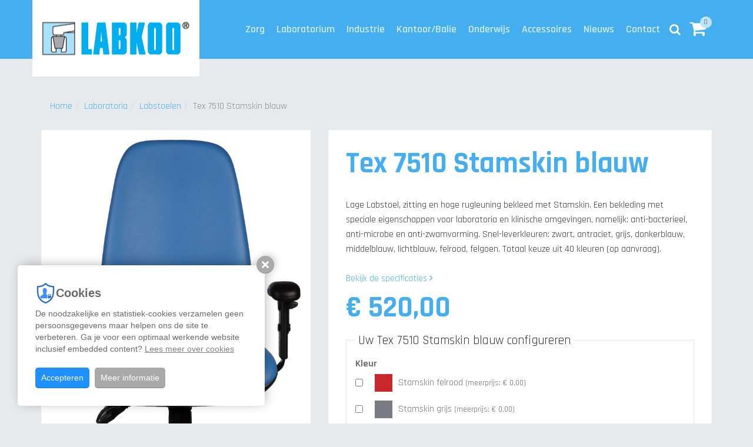

--- FILE ---
content_type: text/html; charset=UTF-8
request_url: https://www.labkoo.nl/producten/detail/tex-7510-stamskin-blauw-248/
body_size: 7975
content:
<!DOCTYPE html><html
lang="nl-NL"><head><title>Tex 7510 Stamskin blauw</title><meta
charset="UTF-8"/><meta
http-equiv="X-UA-Compatible" content="IE=edge,chrome=1"/><meta
name="viewport" content="width=device-width, initial-scale=1, maximum-scale=1"/><link
href="/images/favicon.png" rel="icon" type="image/png" /><link
rel="apple-touch-icon" type="image/png" href="/images/favicon72.png" /><link
rel="apple-touch-icon" type="image/png" sizes="72x72" href="/images/favicon72.png" /><link
rel="apple-touch-icon" type="image/png" sizes="114x114" href="/images/favicon114.png" /><link
rel="apple-touch-icon" type="image/png" sizes="144x144" href="/images/favicon144.png" /><link
rel="icon" type="image/png" sizes="192x192" href="/images/favicon192.png" /> <script type="text/javascript">var sliderCss = "";</script> <meta
name="csrf-param" content="_csrf"><meta
name="csrf-token" content="xYP6i4a20AHXr8w0Y695hrVQZy30wg_CNsYsYIboKc6_78vsscW4VLDVvAI8_BbK0CkwXJ2YVbtknn4T_t4etw=="><!--[if lt IE 9]> <script src="//html5shiv.googlecode.com/svn/trunk/html5.js"></script> <![endif]--><meta
name="theme-color" content="#009ee0"><meta
name="apple-mobile-web-app-capable" content="yes"><meta
name="apple-mobile-web-app-status-bar-style" content="default"><meta
property="og:image" content="https://www.labkoo.nl/data/TEX7510-07459-blauw.jpg"><meta
property="og:image:alt" content=""><meta
property="og:image:width" content="2707"><meta
property="og:image:height" content="4707"><meta
name="title" content="Tex 7510 Stamskin blauw"><meta
name="description" content="Lage Labstoel, zitting en hoge rugleuning bekleed met Stamskin. Een bekleding met speciale eigenschappen voor laboratoria en klinische omgevingen, namelijk: anti-bacterieel, anti-microbe en anti-zwamvorming. Snel-leverkleuren: zwart, antraciet, grijs, don"><meta
property="og:locale" content="nl_NL"><meta
property="og:title" content="Tex 7510 Stamskin blauw"><meta
property="og:url" content="https://www.labkoo.nl/producten/detail/tex-7510-stamskin-blauw-248/"><meta
property="og:type" content="article"><meta
property="og:description" content="Lage Labstoel, zitting en hoge rugleuning bekleed met Stamskin. Een bekleding met speciale eigenschappen voor laboratoria en klinische omgevingen, namelijk: anti-bacterieel, anti-microbe en anti-zwamvorming. Snel-leverkleuren: zwart, antraciet, grijs, don"><link
href="/site/manifest/" rel="manifest"><link
href="https://www.labkoo.nl/producten/detail/tex-7510-stamskin-blauw-248/" rel="canonical"><link
href="https://cdnjs.cloudflare.com/ajax/libs/twitter-bootstrap/3.4.1/css/bootstrap.min.css" rel="stylesheet"><link
href="https://cdnjs.cloudflare.com/ajax/libs/font-awesome/4.7.0/css/font-awesome.min.css" rel="prefetch stylesheet" as="style" crossorigin="anonymous"><link
href="https://fonts.googleapis.com/css2?family=Rajdhani:wght@400;500;600;700&amp;display=swap" rel="stylesheet"><link
href="/assets/compress/css/2dc009a824c987f88cab8ceae1f80dd0.css?v=1710165150" rel="stylesheet"> <script>var baseUrl="";
var baseLanguageUrl="";
var tracking={pushEvent:function(category,event,value){if(typeof dataLayer!="undefined"){dataLayer.push({'event':'GAevent','eventCategory':category,'eventAction':event,'eventValue':value})}if(typeof _paq!="undefined"){_paq.push(['trackEvent',category,event,value])}if(typeof _hsq!="undefined"){_hsq.push(["trackEvent",{'id':event,'value':value}])}}};
var dataLayer=[];
(function(w,d,s,l,i){w[l]=w[l]||[];w[l].push({'gtm.start':new Date().getTime(),event:'gtm.js'});var f=d.getElementsByTagName(s)[0],j=d.createElement(s),dl=l!='dataLayer'?'&l='+l:'';j.defer=!0;j.src='//www.googletagmanager.com/gtm.js?id='+i+dl;f.parentNode.insertBefore(j,f)})(window,document,'script','dataLayer','GTM-MLD8MPQ');</script><script type="application/ld+json">{"@context":"http://schema.org/","@type":"Product","@id":"https://www.labkoo.nl/producten/detail/tex-7510-stamskin-blauw-248/","url":"https://www.labkoo.nl/producten/detail/tex-7510-stamskin-blauw-248/","name":"Tex 7510 Stamskin blauw","description":" Lage Labstoel, zitting en hoge rugleuning bekleed met Stamskin. Een bekleding met speciale eigenschappen voor laboratoria en klinische omgevingen, namelijk: anti-bacterieel, anti-microbe en anti-zwamvorming. Snel-leverkleuren: zwart, antraciet, grijs, donkerblauw, middelblauw, lichtblauw, felrood, felgoen. Totaal keuze uit 40 kleuren (op aanvraag).  ","image":"https://www.labkoo.nl/data/TEX7510-07459-blauw.jpg","offers":{"@type":"Offer","priceCurrency":"EUR","price":520,"availability":"https://schema.org/InStock","itemCondition":"https://schema.org/NewCondition","url":"https://www.labkoo.nl/producten/detail/tex-7510-stamskin-blauw-248/"}}</script> <script type="application/ld+json">{"@context":"http://schema.org","@type":"WebSite","@id":"#WebSite","name":"Labkoo","url":"https://www.labkoo.nl/","inLanguage":"nl","potentialAction":{"@type":"SearchAction","target":"/search/index/?q={search_term_string}","query-input":"required name=search_term_string"},"publisher":{"@context":"http://schema.org","@type":"Organization","address":{"@type":"PostalAddress","addressLocality":"HILLEGOM, Nederland","postalCode":"2181 AA","streetAddress":"Einsteinstraat 3 "},"name":"Labkoo","telephone":"0252 522 200","url":"https://www.labkoo.nl/","logo":"https://www.labkoo.nl/images/logo.png","email":"info@labkoo.nl","sameAs":[]}}</script></head><body
class="site">
<noscript><iframe
src="//www.googletagmanager.com/ns.html?id=GTM-MLD8MPQ" height="0" width="0" style="display:none;visibility:hidden"></iframe></noscript><header
id="header" class="clearfix"><nav
class="main-navbar navbar navbar-primary navbar-fixed-top"><div
class="container"><div
class="navbar-header">
<button
type="button" class="menu-toggle js-menu-toggle">
<span
class="menu-bars">
<span
class="icon-bar"></span>
<span
class="icon-bar"></span>
<span
class="icon-bar"></span>
</span>
</button><div
class="cart-wrap hidden-lg"><form
action="/site/search/" method="get"><div
class="form-group search-group m-b-0">
<input
type="search" id="auto-complete-search-w1" class="form-control do-search ui-autocomplete-input" required="required" name="q" placeholder="Zoeken">
<button
class="btn-search" type="submit"><i
class="fa fa-search"></i></button></div></form>                    <a
href="/shop/"><i
class="fa fa-shopping-cart"></i><span
class="sr-only">Winkelwagen</span></a></div>
<a
class="logo navbar-brand" href="/">
<img
src="/images/logo.png" title="Labkoo" alt="Labkoo" />
</a></div><div
class="main-menu" id="main-menu"><ul
class="user-nav nav navbar-nav navbar-right"><li
class="contact-nav"><ul
class="contact-details"><li><b>Labkoo</b></li><li>Einsteinstraat 3</li><li>2181 AA HILLEGOM<br>Nederland</li><li><a
href="tel:0252522200">T. 0252 522 200</a></li><li><a
href="mailto:info@labkoo.nl">E. info@labkoo.nl</a></li><li>BTW nr. NL8589.36.963.B01</li><li>KvK nr. 72001283</li></ul><ul
class="social-buttons"></ul></li></ul><ul
class="nav navbar-nav navbar-right"><li
class=""><a
href="/producten/zorg-1/" target="_self">Zorg</a></li><li
class=""><a
href="/producten/laboratoria-2/" target="_self">Laboratorium</a></li><li
class=""><a
href="/producten/industrie-3/" target="_self">Industrie</a></li><li
class=""><a
href="/producten/kantoorbalie-4/" target="_self">Kantoor/Balie</a></li><li
class=""><a
href="/producten/onderwijs-5/" target="_self">Onderwijs</a></li><li
class=""><a
href="/producten/accessoires-6/" target="_self">Accessoires</a></li><li
class=""><a
href="/nieuws/" target="_self">Nieuws</a></li><li
class=""><a
href="/contact/" target="_self">Contact</a></li><li
class="search-form visible-lg"><form
action="/site/search/" method="get"><div
class="form-group search-group m-b-0">
<input
type="search" id="auto-complete-search-w1" class="form-control do-search ui-autocomplete-input" required="required" name="q" placeholder="Zoeken">
<button
class="btn-search" type="submit"><i
class="fa fa-search"></i></button></div></form></li><li
class="dropdown visible-lg"><a
href="#" class="dropdown-toggle cart-link" data-toggle="dropdown" role="button" aria-expanded="false" title="Winkelwagen (0)">
<span
class="fa fa-shopping-cart">
<span
class="badge empty-cart">0</span>
</span>
</a><ul
class="dropdown-menu dropdown-cart" role="menu"><li
class="dropdown-header">
Winkelwagen</li><li><table
class="js-table-empty-cart table table-condensed "><tbody><tr><td><p>Er staan geen artikelen in het Winkelwagen</p></td></tr></tbody></table><table
class="js-table-cart table table-condensed hidden"><thead><tr><th></th><th></th><th></th><th></th><th></th></tr></thead><tbody></tbody><tfoot><tr><td
colspan="3"></td><th>Totaal</th><td
class="js-total-price js-total-price-cart">€ 0,00</td></tr></tfoot></table></li><li
class="divider"></li><li><div
class="row"><div
class="col-md-7"></div><div
class="col-md-5 text-right">
<a
class="btn btn-xs btn-link" href="/shop/">naar bestellijst <i
class="fa fa-arrow-right"></i></a></div></div></li></ul></li></ul></div></div></nav></header><main
id="content" class="content"><section
class="bar services"><div
class="container"><div
id="w1" class="breadcrumbWrap"><ul
class="breadcrumb"><li><a
href="/">Home</a></li><li><a
href="/producten/laboratoria-2/">Laboratoria</a></li><li><a
href="/producten/labstoelen-8/">Labstoelen</a></li><li
class="active">Tex 7510 Stamskin blauw</li></ul></div><div
class="row"><figure
class="col-xl-4 col-sm-5 col-sm-offset-0 col-xs-6 col-xs-offset-3 col-xs-switch m-b-15"><img
src="https://www.labkoo.nl/data/TEX7510-07459-blauw.jpg" class="img-responsive pull-center" alt="Tex 7510 Stamskin blauw" title="Tex 7510 Stamskin blauw" /></figure><div
class="col-xl-8 col-sm-7 col-xs-12"><div
class="service-block service-block-lg"><div
class="va-container"><div
class="va-middle content-1"><h1 class="page-title">Tex 7510 Stamskin blauw</h1><div
class="paragraph"><p>Lage Labstoel, zitting en hoge rugleuning bekleed met Stamskin. Een bekleding met speciale eigenschappen voor laboratoria en klinische omgevingen, namelijk: anti-bacterieel, anti-microbe en anti-zwamvorming. Snel-leverkleuren: zwart, antraciet, grijs, donkerblauw, middelblauw, lichtblauw, felrood, felgoen. Totaal keuze uit 40 kleuren (op aanvraag).</p><p><a
href="#specs" class="tablink">Bekijk de specificaties <i
class="fa fa-angle-right"></i></a></p></div><div
class="page-title">€ 520,00</div><fieldset
class="fieldset"><legend>Uw Tex 7510 Stamskin blauw configureren</legend><form
id="w3" action="/shop/default/add/?manager=cartManager" method="post">
<input
type="hidden" name="_csrf" value="xYP6i4a20AHXr8w0Y695hrVQZy30wg_CNsYsYIboKc6_78vsscW4VLDVvAI8_BbK0CkwXJ2YVbtknn4T_t4etw==">                                <label>Kleur</label><div><input
type="hidden" name="AddToCartForm[children][0][typeId]" value="2"><div><label
class="display-input-group"><input
type="checkbox" name="AddToCartForm[children][0][entityId]" value="14"><div
class="color-radio"><img
src="/data/temp/4-30-30/stanskin 07478 - felrood_0.jpg"></div><span>Stamskin felrood <small>(meerprijs: € 0,00)</small></span></label></div></div><div><input
type="hidden" name="AddToCartForm[children][1][typeId]" value="2"><div><label
class="display-input-group"><input
type="checkbox" name="AddToCartForm[children][1][entityId]" value="15"><div
class="color-radio"><img
src="/data/temp/4-30-30/stamskin 07454 - grijs_0.jpg"></div><span>Stamskin grijs <small>(meerprijs: € 0,00)</small></span></label></div></div><div><input
type="hidden" name="AddToCartForm[children][2][typeId]" value="2"><div><label
class="display-input-group"><input
type="checkbox" name="AddToCartForm[children][2][entityId]" value="16"><div
class="color-radio"><img
src="/data/temp/4-30-30/stamskin 07445 - antraciet_0.jpg"></div><span>Stamskin antraciet <small>(meerprijs: € 0,00)</small></span></label></div></div><div><input
type="hidden" name="AddToCartForm[children][3][typeId]" value="2"><div><label
class="display-input-group"><input
type="checkbox" name="AddToCartForm[children][3][entityId]" value="17"><div
class="color-radio"><img
src="/data/temp/4-30-30/Stamskin Kleur 00002-zwart_0.jpg"></div><span>Stamskin zwart <small>(meerprijs: € 0,00)</small></span></label></div></div><div><input
type="hidden" name="AddToCartForm[children][4][typeId]" value="2"><div><label
class="display-input-group"><input
type="checkbox" name="AddToCartForm[children][4][entityId]" value="18"><div
class="color-radio"><img
src="/data/temp/4-30-30/stamskin 07485 - felgroen_0.jpg"></div><span>Stamskin felgroen <small>(meerprijs: € 0,00)</small></span></label></div></div><div><input
type="hidden" name="AddToCartForm[children][5][typeId]" value="2"><div><label
class="display-input-group"><input
type="checkbox" name="AddToCartForm[children][5][entityId]" value="19"><div
class="color-radio"><img
src="/data/temp/4-30-30/stamskin 20124 - lichtblauw_0.jpg"></div><span>Stamskin lichtblauw <small>(meerprijs: € 0,00)</small></span></label></div></div><div><input
type="hidden" name="AddToCartForm[children][6][typeId]" value="2"><div><label
class="display-input-group"><input
type="checkbox" name="AddToCartForm[children][6][entityId]" value="20"><div
class="color-radio"><img
src="/data/temp/4-30-30/stamskin 07459 - blauw_0.jpg"></div><span>Stamskin blauw <small>(meerprijs: € 0,00)</small></span></label></div></div><div><input
type="hidden" name="AddToCartForm[children][7][typeId]" value="2"><div><label
class="display-input-group"><input
type="checkbox" name="AddToCartForm[children][7][entityId]" value="21"><div
class="color-radio"><img
src="/data/temp/4-30-30/stamskin 10295 - donkerblauw_0.jpg"></div><span>Stamskin donkerblauw <small>(meerprijs: € 0,00)</small></span></label></div></div><hr><label>Accessoires</label><div><input
type="hidden" name="AddToCartForm[children][8][typeId]" value="2"><div><label
class="display-input-group"><input
type="checkbox" name="AddToCartForm[children][8][entityId]" value="33"> <span>Schuifzitting <small>(meerprijs: € 55,00)</small></span></label></div></div><hr><input
type="hidden" class="hidden" name="AddToCartForm[entity_id]" value="248"><input
type="hidden" class="hidden" name="AddToCartForm[type_id]" value="4"><input
type="hidden" class="hidden" name="AddToCartForm[redirect]"><input
type="hidden" class="hidden" name="AddToCartForm[childRequired]" value=""><input
type="hidden" class="hidden" name="AddToCartForm[origin]" value="/producten/detail/tex-7510-stamskin-blauw-248/?"><input
type="hidden" class="hidden" name="AddToCartForm[count]" value="1"><button
type="submit" class="button_assortiment btn btn-primary m-t-15">Plaats in de winkelwagen</button></form></fieldset><div
class="bar" id="specs"><h2 class="font-weight-300 h3">Specificaties</h2><div
class="table-xs-switch"><table
id="w4" class="table"><tr
class=""><th>Werkbladhoogte</th><td>70 - 80 cm.</td></tr><tr
class=""><th>Minzithoogte</th><td>50 cm.</td></tr><tr
class=""><th>Maxzithoogte</th><td>62 cm.</td></tr><tr
class=""><th>Zithoek</th><td>Standaard zithoek-verstelling</td></tr><tr
class=""><th>Onderstel</th><td>Aluminium, ø 66 cm</td></tr><tr
class=""><th>Vloercontact</th><td>Zachte Wielen, ø 60 mm</td></tr><tr
class=""><th>Standaardinstellingen</th><td>Gaslift hoogteverstelling, rughoogte- en rughoekverstelling. In hoogte verstelbare armleggers.</td></tr></table></div></div></div></div></div></div></div></div></section></main><section
class="topfooter"><div
class="container"><div
class="col-xl-10 col-xl-offset-1"><div
class="row m-b--30"><div
class="col-md-6 pull-center"><div
class="row"><div
class="col-xs-6 col-xs-switch m-b-30"><h5>Labkoo</h5><ul
class="topfooter_menu"><li
class=""><a
href="/" target="_self">Home</a></li><li
class="active"><a
href="/producten/" target="_self">Producten</a></li><li
class=""><a
href="/producten/zorg-1/" target="_self">Zorg</a></li><li
class=""><a
href="/producten/laboratoria-2/" target="_self">Laboratorium</a></li><li
class=""><a
href="/producten/industrie-3/" target="_self">Industrie</a></li><li
class=""><a
href="/producten/kantoorbalie-4/" target="_self">Kantoor/Balie</a></li><li
class=""><a
href="/producten/onderwijs-5/" target="_self">Onderwijs</a></li><li
class=""><a
href="/producten/accessoires-6/" target="_self">Accessoires</a></li><li
class=""><a
href="/nieuws/" target="_self">Nieuws</a></li><li
class=""><a
href="/contact/" target="_self">Contact</a></li></ul></div><div
class="col-xs-6 col-xs-switch m-b-30"><h5>Contactgegevens</h5><p>Einsteinstraat 3 <br>2181 AA HILLEGOM<br>Nederland</p><p><a
href="tel:0252522200">T. 0252 522 200</a><br><a
href="mailto:info@labkoo.nl">E. info@labkoo.nl</a></p><p>KvK nr. 72001283<br>BTW nr. NL8589.36.963.B01</p></div></div></div></div></div></div></section><footer
class="footer"><div
class="container"><div
class="copyright">
Labkoo &copy; 2026</div><div
class="footer-menu">
<span><a
href="/document/cookie/">Cookies</a></span><span><a
href="/document/privacy/">Privacy</a></span></div></div></footer><style id="slider-css"></style><div
id="cookieMessage" class="robots-nocontent" style="display: none">
<b
class="cookie-alert-title"><img
src="[data-uri]" alt="" /> Cookies</b><p>De noodzakelijke en statistiek-cookies verzamelen geen persoonsgegevens maar helpen ons de site te verbeteren. Ga je voor een optimaal werkende website inclusief embedded content? <a
href="/document/cookie/">Lees meer over cookies</a></p>
<button
type="button" id="cookieMessageClose2" class="cookiemessage-close2"><span>Sluiten</span></button>
<button
type="button" id="cookieMessageClose" class="cookiemessage-close">Accepteren</button>
<a
href="/document/cookie/" class="cookiemessage-info">Meer informatie</a></div><script src="https://cdnjs.cloudflare.com/ajax/libs/jquery/3.6.0/jquery.min.js"></script> <script src="https://cdnjs.cloudflare.com/ajax/libs/twitter-bootstrap/3.4.1/js/bootstrap.min.js" defer="defer"></script> <script src="/assets/compress/js/e0b4ebe7c713607a5c8b7bf87f22fd3a.js?v=1710165150"></script> <script>console.log("%cThe Publishing Factory © 2026","color: #e31d3d; font-weight:bold; font-size: x-large");console.log("%cwww.TPF.NU","color: #204180; font-size: large");
$('document').ready(function(){var websiteAppField=document.getElementById('tpf_website_app_id');if(websiteAppField!==null){websiteAppField.value='895e9a9263976d148005079ddf39cc98'}});
var _paq=_paq||[];_paq.push(['trackPageView']);_paq.push(['enableLinkTracking']);_paq.push(['disableCookies']);(function(){var u="https://matomo.tpf.nu/";_paq.push(['setTrackerUrl',u+'piwik.php']);_paq.push(['setSiteId','40']);var d=document,g=d.createElement('script'),s=d.getElementsByTagName('script')[0];g.type='text/javascript';g.async=!0;g.defer=!0;g.src=u+'piwik.js';s.parentNode.insertBefore(g,s)})();
$(function(){$("a[href*='tel:'], a[href*='mailto:']").click(function(e){var href=$(this).attr('href');if(href.toLowerCase().indexOf('tel:')>=0){tracking.pushEvent('contact','bellen',href.replace('tel:',''))}else if(href.toLowerCase().indexOf('mailto:')>=0){tracking.pushEvent('contact','mailen',href.replace('mailto:',''))}})});
$(function(){var dropDown=$('.cart-link').parent();dropDown.find(':input').click(function(e){e.stopPropagation()});var shoppingCart=(new ShoppingCart($('.dropdown-cart').parent(),'cartManager')).init()});
$('#slider-css').html(sliderCss);</script></body></html>

--- FILE ---
content_type: text/plain
request_url: https://www.google-analytics.com/j/collect?v=1&_v=j102&a=1330236571&t=pageview&_s=1&dl=https%3A%2F%2Fwww.labkoo.nl%2Fproducten%2Fdetail%2Ftex-7510-stamskin-blauw-248%2F&ul=en-us%40posix&dt=Tex%207510%20Stamskin%20blauw&sr=1280x720&vp=1280x720&_u=YEBAAEABAAAAACAAI~&jid=402374493&gjid=1041603533&cid=2094409036.1769078589&tid=UA-22835853-1&_gid=2114962641.1769078589&_r=1&_slc=1&gtm=45He61k2h1n81MLD8MPQv839467369za200zd839467369&gcd=13l3l3l3l1l1&dma=0&tag_exp=103116026~103200004~104527906~104528501~104684208~104684211~105391252~115495940~115616985~115938466~115938468~116988316~117041588&z=1209419170
body_size: -449
content:
2,cG-6RYHS30H1G

--- FILE ---
content_type: application/javascript
request_url: https://www.labkoo.nl/assets/compress/js/e0b4ebe7c713607a5c8b7bf87f22fd3a.js?v=1710165150
body_size: 7212
content:
/**
 * Yii JavaScript module.
 *
 * @link http://www.yiiframework.com/
 * @copyright Copyright (c) 2008 Yii Software LLC
 * @license http://www.yiiframework.com/license/
 * @author Qiang Xue <qiang.xue@gmail.com>
 * @since 2.0
 */
window.yii=(function($){var pub={reloadableScripts:[],clickableSelector:'a, button, input[type="submit"], input[type="button"], input[type="reset"], '+'input[type="image"]',changeableSelector:'select, input, textarea',getCsrfParam:function(){return $('meta[name=csrf-param]').attr('content')},getCsrfToken:function(){return $('meta[name=csrf-token]').attr('content')},setCsrfToken:function(name,value){$('meta[name=csrf-param]').attr('content',name);$('meta[name=csrf-token]').attr('content',value)},refreshCsrfToken:function(){var token=pub.getCsrfToken();if(token){$('form input[name="'+pub.getCsrfParam()+'"]').val(token)}},confirm:function(message,ok,cancel){if(window.confirm(message)){!ok||ok()}else{!cancel||cancel()}},handleAction:function($e,event){var $form=$e.attr('data-form')?$('#'+$e.attr('data-form')):$e.closest('form'),method=!$e.data('method')&&$form?$form.attr('method'):$e.data('method'),action=$e.attr('href'),isValidAction=action&&action!=='#',params=$e.data('params'),areValidParams=params&&$.isPlainObject(params),pjax=$e.data('pjax'),usePjax=pjax!==undefined&&pjax!==0&&$.support.pjax,pjaxContainer,pjaxOptions={},conflictParams=['submit','reset','elements','length','name','acceptCharset','action','enctype','method','target'];$.each(conflictParams,function(index,param){if(areValidParams&&params.hasOwnProperty(param)){console.error("Parameter name '"+param+"' conflicts with a same named form property. "+"Please use another name.")}});if(usePjax){pjaxContainer=$e.data('pjax-container');if(pjaxContainer===undefined||!pjaxContainer.length){pjaxContainer=$e.closest('[data-pjax-container]').attr('id')?('#'+$e.closest('[data-pjax-container]').attr('id')):''}
if(!pjaxContainer.length){pjaxContainer='body'}
pjaxOptions={container:pjaxContainer,push:!!$e.data('pjax-push-state'),replace:!!$e.data('pjax-replace-state'),scrollTo:$e.data('pjax-scrollto'),pushRedirect:$e.data('pjax-push-redirect'),replaceRedirect:$e.data('pjax-replace-redirect'),skipOuterContainers:$e.data('pjax-skip-outer-containers'),timeout:$e.data('pjax-timeout'),originalEvent:event,originalTarget:$e}}
if(method===undefined){if(isValidAction){usePjax?$.pjax.click(event,pjaxOptions):window.location.assign(action)}else if($e.is(':submit')&&$form.length){if(usePjax){$form.on('submit',function(e){$.pjax.submit(e,pjaxOptions)})}
$form.trigger('submit')}
return}
var oldMethod,oldAction,newForm=!$form.length;if(!newForm){oldMethod=$form.attr('method');$form.attr('method',method);if(isValidAction){oldAction=$form.attr('action');$form.attr('action',action)}}else{if(!isValidAction){action=pub.getCurrentUrl()}
$form=$('<form/>',{method:method,action:action});var target=$e.attr('target');if(target){$form.attr('target',target)}
if(!/(get|post)/i.test(method)){$form.append($('<input/>',{name:'_method',value:method,type:'hidden'}));method='post';$form.attr('method',method)}
if(/post/i.test(method)){var csrfParam=pub.getCsrfParam();if(csrfParam){$form.append($('<input/>',{name:csrfParam,value:pub.getCsrfToken(),type:'hidden'}))}}
$form.hide().appendTo('body')}
var activeFormData=$form.data('yiiActiveForm');if(activeFormData){activeFormData.submitObject=$e}
if(areValidParams){$.each(params,function(name,value){$form.append($('<input/>').attr({name:name,value:value,type:'hidden'}))})}
if(usePjax){$form.on('submit',function(e){$.pjax.submit(e,pjaxOptions)})}
$form.trigger('submit');$.when($form.data('yiiSubmitFinalizePromise')).done(function(){if(newForm){$form.remove();return}
if(oldAction!==undefined){$form.attr('action',oldAction)}
$form.attr('method',oldMethod);if(areValidParams){$.each(params,function(name){$('input[name="'+name+'"]',$form).remove()})}})},getQueryParams:function(url){var pos=url.indexOf('?');if(pos<0){return{}}
var pairs=$.grep(url.substring(pos+1).split('#')[0].split('&'),function(value){return value!==''});var params={};for(var i=0,len=pairs.length;i<len;i++){var pair=pairs[i].split('=');var name=decodeURIComponent(pair[0].replace(/\+/g,'%20'));var value=decodeURIComponent(pair[1].replace(/\+/g,'%20'));if(!name.length){continue}
if(params[name]===undefined){params[name]=value||''}else{if(!$.isArray(params[name])){params[name]=[params[name]]}
params[name].push(value||'')}}
return params},initModule:function(module){if(module.isActive!==undefined&&!module.isActive){return}
if($.isFunction(module.init)){module.init()}
$.each(module,function(){if($.isPlainObject(this)){pub.initModule(this)}})},init:function(){initCsrfHandler();initRedirectHandler();initAssetFilters();initDataMethods()},getBaseCurrentUrl:function(){return window.location.protocol+'//'+window.location.host},getCurrentUrl:function(){return window.location.href}};function initCsrfHandler(){$.ajaxPrefilter(function(options,originalOptions,xhr){if(!options.crossDomain&&pub.getCsrfParam()){xhr.setRequestHeader('X-CSRF-Token',pub.getCsrfToken())}});pub.refreshCsrfToken()}
function initRedirectHandler(){$(document).ajaxComplete(function(event,xhr){var url=xhr&&xhr.getResponseHeader('X-Redirect');if(url){window.location.assign(url)}})}
function initAssetFilters(){var loadedScripts={};$('script[src]').each(function(){var url=getAbsoluteUrl(this.src);loadedScripts[url]=!0});$.ajaxPrefilter('script',function(options,originalOptions,xhr){if(options.dataType=='jsonp'){return}
var url=getAbsoluteUrl(options.url),forbiddenRepeatedLoad=loadedScripts[url]===!0&&!isReloadableAsset(url),cleanupRunning=loadedScripts[url]!==undefined&&loadedScripts[url].xhrDone===!0;if(forbiddenRepeatedLoad||cleanupRunning){xhr.abort();return}
if(loadedScripts[url]===undefined||loadedScripts[url]===!0){loadedScripts[url]={xhrList:[],xhrDone:!1}}
xhr.done(function(data,textStatus,jqXHR){if(loadedScripts[jqXHR.yiiUrl].xhrDone===!0){return}
loadedScripts[jqXHR.yiiUrl].xhrDone=!0;for(var i=0,len=loadedScripts[jqXHR.yiiUrl].xhrList.length;i<len;i++){var singleXhr=loadedScripts[jqXHR.yiiUrl].xhrList[i];if(singleXhr&&singleXhr.readyState!==XMLHttpRequest.DONE){singleXhr.abort()}}
loadedScripts[jqXHR.yiiUrl]=!0}).fail(function(jqXHR,textStatus){if(textStatus==='abort'){return}
delete loadedScripts[jqXHR.yiiUrl].xhrList[jqXHR.yiiIndex];var allFailed=!0;for(var i=0,len=loadedScripts[jqXHR.yiiUrl].xhrList.length;i<len;i++){if(loadedScripts[jqXHR.yiiUrl].xhrList[i]){allFailed=!1}}
if(allFailed){delete loadedScripts[jqXHR.yiiUrl]}});xhr.yiiIndex=loadedScripts[url].xhrList.length;xhr.yiiUrl=url;loadedScripts[url].xhrList[xhr.yiiIndex]=xhr});$(document).ajaxComplete(function(){var styleSheets=[];$('link[rel=stylesheet]').each(function(){var url=getAbsoluteUrl(this.href);if(isReloadableAsset(url)){return}
$.inArray(url,styleSheets)===-1?styleSheets.push(url):$(this).remove()})})}
function initDataMethods(){var handler=function(event){var $this=$(this),method=$this.data('method'),message=$this.data('confirm'),form=$this.data('form');if(method===undefined&&message===undefined&&form===undefined){return!0}
if(message!==undefined&&message!==!1&&message!==''){$.proxy(pub.confirm,this)(message,function(){pub.handleAction($this,event)})}else{pub.handleAction($this,event)}
event.stopImmediatePropagation();return!1};$(document).on('click.yii',pub.clickableSelector,handler).on('change.yii',pub.changeableSelector,handler)}
function isReloadableAsset(url){for(var i=0;i<pub.reloadableScripts.length;i++){var rule=getAbsoluteUrl(pub.reloadableScripts[i]);var match=new RegExp("^"+escapeRegExp(rule).split('\\*').join('.+')+"$").test(url);if(match===!0){return!0}}
return!1}
function escapeRegExp(str){return str.replace(/[\-\[\]\/\{\}\(\)\*\+\?\.\\\^\$\|]/g,"\\$&")}
function getAbsoluteUrl(url){return url.charAt(0)==='/'?pub.getBaseCurrentUrl()+url:url}
return pub})(window.jQuery);window.jQuery(function(){window.yii.initModule(window.yii)});(function(c){var n=-1,f=-1,r=function(a){var b=null,d=[];c(a).each(function(){var a=c(this),k=a.offset().top-h(a.css("margin-top")),l=0<d.length?d[d.length-1]:null;null===l?d.push(a):1>=Math.floor(Math.abs(b-k))?d[d.length-1]=l.add(a):d.push(a);b=k});return d},h=function(a){return parseFloat(a)||0},p=function(a){var b={byRow:!0,remove:!1,property:"height"};if("object"===typeof a)return c.extend(b,a);"boolean"===typeof a?b.byRow=a:"remove"===a&&(b.remove=!0);return b},b=c.fn.matchHeight=function(a){a=p(a);if(a.remove){var e=this;this.css(a.property,"");c.each(b._groups,function(a,b){b.elements=b.elements.not(e)});return this}if(1>=this.length)return this;b._groups.push({elements:this,options:a});b._apply(this,a);return this};b._groups=[];b._throttle=80;b._maintainScroll=!1;b._beforeUpdate=null;b._afterUpdate=null;b._apply=function(a,e){var d=p(e),g=c(a),k=[g],l=c(window).scrollTop(),f=c("html").outerHeight(!0),m=g.parents().filter(":hidden");m.each(function(){var a=c(this);a.data("style-cache",a.attr("style"))});m.css("display","block");d.byRow&&(g.each(function(){var a=c(this),b="inline-block"===a.css("display")?"inline-block":"block";a.data("style-cache",a.attr("style"));a.css({display:b,"padding-top":"0","padding-bottom":"0","margin-top":"0","margin-bottom":"0","border-top-width":"0","border-bottom-width":"0",height:"100px"})}),k=r(g),g.each(function(){var a=c(this);a.attr("style",a.data("style-cache")||"")}));c.each(k,function(a,b){var e=c(b),f=0;d.byRow&&1>=e.length||(e.each(function(){var a=c(this),b={display:"inline-block"===a.css("display")?"inline-block":"block"};b[d.property]="";a.css(b);a.outerHeight(!1)>f&&(f=a.outerHeight(!1));a.css("display","")}),e.each(function(){var a=c(this),b=0;"border-box"!==a.css("box-sizing")&&(b+=h(a.css("border-top-width"))+h(a.css("border-bottom-width")),b+=h(a.css("padding-top"))+h(a.css("padding-bottom")));a.css(d.property,f-b)}))});m.each(function(){var a=c(this);a.attr("style",a.data("style-cache")||null)});b._maintainScroll&&c(window).scrollTop(l/f*c("html").outerHeight(!0));return this};b._applyDataApi=function(){var a={};c("[data-match-height], [data-mh]").each(function(){var b=c(this),d=b.attr("data-match-height")||b.attr("data-mh");a[d]=d in a?a[d].add(b):b});c.each(a,function(){this.matchHeight(!0)})};var q=function(a){b._beforeUpdate&&b._beforeUpdate(a,b._groups);c.each(b._groups,function(){b._apply(this.elements,this.options)});b._afterUpdate&&b._afterUpdate(a,b._groups)};b._update=function(a,e){if(e&&"resize"===e.type){var d=c(window).width();if(d===n)return;n=d}a?-1===f&&(f=setTimeout(function(){q(e);f=-1},b._throttle)):q(e)};c(b._applyDataApi);c(window).bind("load",function(a){b._update(!1,a)});c(window).bind("resize orientationchange",function(a){b._update(!0,a)})})(jQuery);(function(){$(function(){initMatchHeight()})})();function initMatchHeight(){$('.matchheight-container').children('.matchheight').matchHeight({})};!function(e,t){"object"==typeof exports&&"object"==typeof module?module.exports=t():"function"==typeof define&&define.amd?define([],t):"object"==typeof exports?exports.sal=t():e.sal=t()}(this,function(){return function(e){function t(r){if(n[r])return n[r].exports;var o=n[r]={i:r,l:!1,exports:{}};return e[r].call(o.exports,o,o.exports,t),o.l=!0,o.exports}var n={};return t.m=e,t.c=n,t.d=function(e,n,r){t.o(e,n)||Object.defineProperty(e,n,{configurable:!1,enumerable:!0,get:r})},t.n=function(e){var n=e&&e.__esModule?function(){return e.default}:function(){return e};return t.d(n,"a",n),n},t.o=function(e,t){return Object.prototype.hasOwnProperty.call(e,t)},t.p="dist/",t(t.s=0)}([function(e,t,n){"use strict";Object.defineProperty(t,"__esModule",{value:!0});var r=Object.assign||function(e){for(var t=1;t<arguments.length;t++){var n=arguments[t];for(var r in n)Object.prototype.hasOwnProperty.call(n,r)&&(e[r]=n[r])}return e};n(1);var o={rootMargin:"0% 50%",threshold:.5,animateClassName:"sal-animate",disabledClassName:"sal-disabled",selector:"[data-sal]",once:!0,disabled:!1},s=[],a=null,i=function(e){return e.classList.add(o.animateClassName)},l=function(e){return e.classList.remove(o.animateClassName)},c=function(e){return e.classList.contains(o.animateClassName)},u=function(){document.body.classList.remove(o.disabledClassName)},d=function(){document.body.classList.add(o.disabledClassName)},f=function(){return o.disabled||"function"==typeof o.disabled&&o.disabled()},b=function(e,t){e.forEach(function(e){e.intersectionRatio>=o.threshold?(i(e.target),o.once&&t.unobserve(e.target)):o.once||l(e.target)})},m=function(){d(),a.disconnect(),a=null},p=function(){u(),a=new IntersectionObserver(b,{rootMargin:o.rootMargin,threshold:o.threshold}),s=[].filter.call(document.querySelectorAll(o.selector),function(e){return!c(e,o.animateClassName)}),s.forEach(function(e){return a.observe(e)})},h=function(){var e=arguments.length>0&&void 0!==arguments[0]?arguments[0]:o;if(e!==o&&(o=r({},o,e)),!window.IntersectionObserver)throw d(),Error("\n      Your browser does not support IntersectionObserver!\n      Get a polyfill from here:\n      https://github.com/w3c/IntersectionObserver/tree/master/polyfill\n    ");return f()?d():p(),{elements:s,disable:m,enable:p}};t.default=h},function(e,t){}]).default});if(typeof sal==="function")
sal();$(document).ready(function(){var toggler=$('.js-menu-toggle');$(toggler).click(function(){if(toggler.hasClass('toggled')){$(this).removeClass('toggled').addClass('closed');$('#main-menu').removeClass('opened');$('body').removeClass('menu-open')}else{$(this).addClass('toggled').removeClass('closed');$('#main-menu').addClass('opened');$('body').addClass('menu-open')}})});$(document).ready(function(){$('.tabMenu-1').hover(function(){$('.boxBodyImg.show').removeClass('show');$('.tabMenu li.active').removeClass('active');$('.boxBodyImg-1').addClass('show');$(this).parent().addClass('active')});$('.tabMenu-2').hover(function(){$('.boxBodyImg.show').removeClass('show');$('.tabMenu li.active').removeClass('active');$('.boxBodyImg-2').addClass('show');$(this).parent().addClass('active')});$('.tabMenu-3').hover(function(){$('.boxBodyImg.show').removeClass('show');$('.tabMenu li.active').removeClass('active');$('.boxBodyImg-3').addClass('show');$(this).parent().addClass('active')});$('.tabMenu-4').hover(function(){$('.boxBodyImg.show').removeClass('show');$('.tabMenu li.active').removeClass('active');$('.boxBodyImg-4').addClass('show');$(this).parent().addClass('active')});$('.tabMenu-5').hover(function(){$('.boxBodyImg.show').removeClass('show');$('.tabMenu li.active').removeClass('active');$('.boxBodyImg-5').addClass('show');$(this).parent().addClass('active')});$('.tabMenu-6').hover(function(){$('.boxBodyImg.show').removeClass('show');$('.tabMenu li.active').removeClass('active');$('.boxBodyImg-6').addClass('show');$(this).parent().addClass('active')});$('.tablink[href*="#"]:not([href="#"])').click(function(){if(location.pathname.replace(/^\//,'')==this.pathname.replace(/^\//,'')&&location.hostname==this.hostname){var target=$(this.hash);target=target.length?target:$('[name='+this.hash.slice(1)+']');if(target.length){$("html, body").animate({scrollTop:target.offset().top},1000);return!1}}})});$(function(){$('[data-toggle="modal"]').on('click',function(){var reloadFields=$(this).data('reload-fields');if(reloadFields!=!1)
loadActionFields();})});function loadActionFields(){if(typeof loadSignatures=='function')
loadSignatures();if(typeof colorPickerFields=='function')
colorPickerFields();if(typeof starRatingFields=='function')
starRatingFields();if(typeof formLoadEditors=='function')
formLoadEditors();if(typeof renderCaptcha=='function')
renderCaptcha();}
IE_ALERT={'IE_Version':!1,'support':9,'isIE':function(){var myNav=navigator.userAgent.toLowerCase();return(myNav.indexOf('msie')!=-1)?parseInt(myNav.split('msie')[1]):!1},'init':function(){IE_ALERT.IE_Version=IE_ALERT.isIE();if(IE_ALERT.IE_Version>0&&IE_ALERT.IE_Version<IE_ALERT.support){alert("Uw browser is verouderd, hierdoor kunnen onderdelen op de website niet volledig werken. Update uw browser of gebruik Chrome.")}}};var ShoppingCart=function(dropDownCartElement,cartManager){var actionMenu=dropDownCartElement.find('.js-action-menu');var actionButton=dropDownCartElement.find('.js-action-button');this.init=function(){this.initActions();return this};this.initActions=function(){obj=this;actionButton.click(function(e){obj.doAction(actionMenu.val())})};this.doAction=function(action){switch(action){case 'park':d=new Date();var parkTitle=prompt("Geef een naam aan je winkelwagen",d.toLocaleString('nl-NL',{day:'numeric',month:'short',year:'numeric',hour:'numeric',minute:'2-digit',hour12:!1}));if(parkTitle!=null&&parkTitle.length>0)
this.park(parkTitle);break;case 'clean':this.clean();break;default:this.load(action);break}};this.park=function(title){obj=this;$.post(baseUrl+"/shop/action/park/",{'manager':cartManager,'title':title},function(data){if(data){obj.cleanList();dropDownCartElement.find('optgroup.js-parked-cart').append($('<option>').attr('value',data).text(title));dropDownCartElement.find('.js-none-parked').addClass('hidden');dropDownCartElement.find('.dropdown-toggle .badge').text('0')}},'json')};this.clean=function(){obj=this;$.post(baseUrl+"/shop/action/clean/",{'manager':cartManager},function(data){if(data)
obj.cleanList();},'json')};this.load=function(id){$.post(baseUrl+"/shop/action/load/",{'manager':cartManager,'id':id},function(data){if(data){obj.cleanList();obj.loadList(id,data)}},'json')};this.cleanList=function(){dropDownCartElement.find('.js-table-empty-cart').removeClass('hidden');dropDownCartElement.find('.js-table-cart').addClass('hidden')};this.loadList=function(id,data){obj=this;dropDownCartElement.find('optgroup.js-parked-cart option[value='+id+']').remove();if(dropDownCartElement.find('optgroup.js-parked-cart option').length==1)
dropDownCartElement.find('.js-none-parked').removeClass('hidden');else dropDownCartElement.find('.js-none-parked').addClass('hidden');dropDownCartElement.find('.js-table-empty-cart').addClass('hidden');var cart=dropDownCartElement.find('.js-table-cart');cart.removeClass('hidden');var tbody=cart.find('tbody');tbody.empty();var i=0;$.each(data.list,function(k,v){obj.newItem(tbody,v.url,v.img,v.title,v.count,v.price,v.raw);i++});dropDownCartElement.find('.dropdown-toggle .badge').text(i);dropDownCartElement.find('.js-total-price').text(data.total);this.afterLoadList()};this.afterLoadList=function(){};this.newItem=function(tbody,deleteUrl,img,title,count,price,raw){tbody.append($('<tr>').append($('<td>').html(deleteUrl)).append($('<td>').html(img)).append($('<td>').html(title)).append($('<td>').html(count+'x')).append($('<td>').html(price)))}};$(function(){var cookieBox=$("#cookieMessage");cookieBox.find("#cookieMessageClose").click(function(e){e.preventDefault();cookieBox.hide();setCookieLaw(!0)});cookieBox.find("#cookieMessageClose2").click(function(e){e.preventDefault();cookieBox.hide()});if(displayCookieLaw())
cookieBox.show();});function setCookieLaw(consent){var d=new Date();var expiresInDays=365*(24*60*60*1000);d.setTime(d.getTime()+expiresInDays);document.cookie='EU_COOKIE_LAW_CONSENT='+consent+"; expires="+d.toGMTString()+";path=/"}
function displayCookieLaw(){var x=document.cookie;return x.indexOf('EU_COOKIE_LAW_CONSENT')===-1||(getCookie('EU_COOKIE_LAW_CONSENT')==!1)}
function getCookie(cname){var name=cname+"=";var decodedCookie=decodeURIComponent(document.cookie);var ca=decodedCookie.split(';');for(var i=0;i<ca.length;i++){var c=ca[i];while(c.charAt(0)==' '){c=c.substring(1)}
if(c.indexOf(name)==0){return c.substring(name.length,c.length)}}
return""}